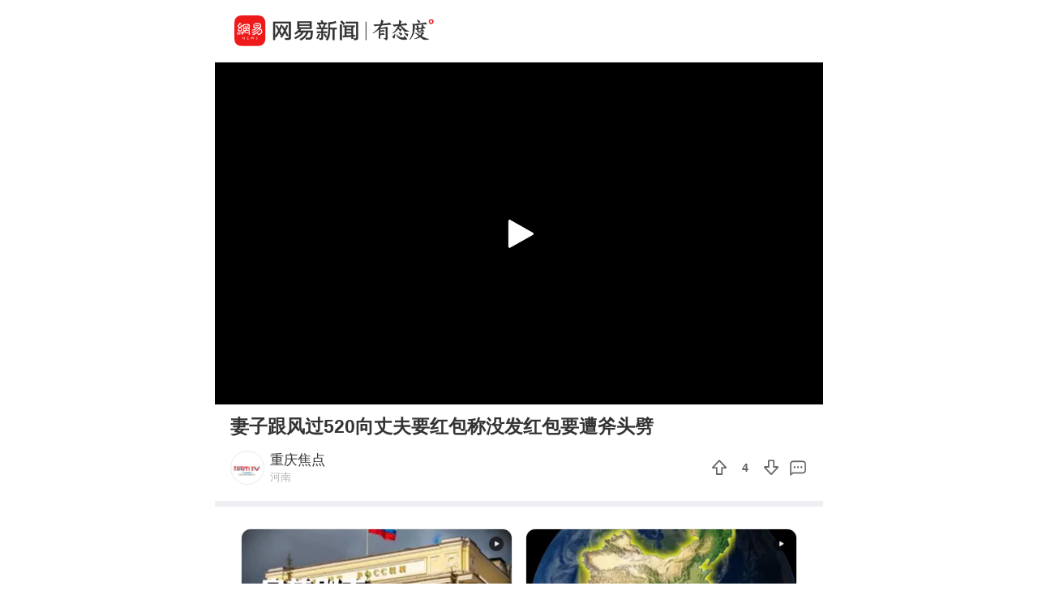

--- FILE ---
content_type: text/html; charset=utf-8
request_url: https://c.m.163.com/news/v/VP1SCJC1F.html?spss=sps_sem
body_size: 4864
content:
<!DOCTYPE html><html data-id="VP1SCJC1F" data-ptime="2024-05-22 15:05:23" data-category="社会/百态" data-board="video_bbs" data-reply="P1SCJC1F050835RB" data-count="0" data-hidead="false" data-tid="T1668159977604" data-paid-type="undefined" data-cid=""><head><meta charset="UTF-8"><title>妻子跟风过520向丈夫要红包称没发红包要遭斧头劈</title><link rel="dns-prefetch" href="//static.ws.126.net/"><link rel="dns-prefetch" href="//nimg.ws.126.net/"><meta id="viewport" name="viewport" content="width=device-width,initial-scale=1,minimum-scale=1,maximum-scale=1,viewport-fit=cover"><meta name="keywords" content="妻子跟风过520向丈夫要红包称没发红包要遭斧头劈"><meta name="description" content="妻子跟风过520向丈夫要红包称没发红包要遭斧头劈"><meta name="format-detection" content="telephone=no"><link rel="canonical" href="//c.m.163.com/news/v/VP1SCJC1F.html"><!-- 根据isTest做搜索引擎防收录 --> <meta property="og:image" content="//static.ws.126.net/163/frontend/images/logo-netease-72.png"><link rel="apple-touch-icon" sizes="144x144" href="//static.ws.126.net/163/frontend/images/logo-netease-144.png"><link rel="apple-touch-icon" sizes="57x57" href="//static.ws.126.net/163/frontend/images/logo-netease-57.png"><link rel="apple-touch-icon" sizes="72x72" href="//static.ws.126.net/163/frontend/images/logo-netease-72.png"><link rel="apple-touch-icon" sizes="114x114" href="//static.ws.126.net/163/frontend/images/logo-netease-114.png"><script type="text/javascript">!function(){var o=[{test:/163\.com$/i,domain:"163"},{test:/baidu\.com$/i,domain:"baidu"},{test:/sm\.cn$/i,domain:"sm"},{test:/sogou\.com$/i,domain:"sogou"},{test:/so\.com$/i,domain:"360"},{test:/google/i,domain:"google"},{test:/bing/i,domain:"bing"},{test:/weibo/i,domain:"weibo"},{test:/toutiao/i,domain:"toutiao"}],i=document.referrer,t="",e="";if(i){var n=i.match(/^([hH][tT]{2}[pP]:\/\/|[hH][tT]{2}[pP][sS]:\/\/)([^\/]+).*?/);t=n&&n[2]?n[2]:t}if(t){e=t;for(var r,a=0;a<o.length;a++)if((r=o[a]).test.test(t)){e=r.domain;break}}!e&&i&&(e="other"),window._REFER_VAL=e;var s,c,m,w,d,h="https:";if(window.location.protocol!=h){var l=window.location.host,f=window.location.pathname,u=window.location.search,g=window.location.hash;if("c.m.163.com"!==l)return;var p=h+"//"+l+f+(u=(u=function(o,i){if(o){var t=o.substr(1).split("&");if(0<t.length){for(var e=[],n=0,r=t.length;n<r;n++){var a=t[n];-1===i.indexOf(a.split("=")[0])&&e.push(a)}o="?"+e.join("&")}}return o}(u,["referFrom","isFromOtherWeb"]))?u+(1===u.length?"":"&")+"referFrom="+e:"?referFrom="+e)+g;window.location.replace(p)}else{var v=(m=s||window.location.search,w=c||window.location.hash,d=function(o,i){var n={};return o?(o.replace(i,function(o,i,t,e){n[i]=e}),n):null},{search:d(m,new RegExp("([^?=&]+)(=([^&]*))?","g"))||{},hash:d(w,new RegExp("([^#=&]+)(=([^&]*))?","g"))||{}}).search.referFrom;/referFrom/.test(window.location.search)&&"163"==e&&(window._REFER_VAL=v||"")}}()</script><script>!function(){if(-1!==window.location.pathname.indexOf("/developer/")){document.write('<script src="//static.ws.126.net/163/frontend/libs/eruda.js" crossorigin="anonymous"><\/script>'),document.write("<script>eruda.init();<\/script>")}}()</script><!-- 探测页面是否正常 --><!-- BjopMonitoring --><script>!function(e,t){var i=e.documentElement,n="orientationchange"in window?"orientationchange":"resize",a=navigator.userAgent.match(/iphone|ipad|ipod/i),d=function(){var e=i.clientWidth,t=i.clientHeight;e&&(750<=e&&(e=750),/\/(?:a(?:rticle)?|v(?:ideo)?)\//.test(location.href)&&450<=e&&(e=450),i.style.fontSize=e/750*100+"px",i.dataset.percent=e/750*100,i.dataset.width=e,i.dataset.height=t)};d(),!a&&e.documentElement.classList.add("curved-screen"),a&&e.documentElement.classList.add("iosx"+t.devicePixelRatio),e.addEventListener&&t.addEventListener(n,d,!1)}(document,window)</script><script>!function(){var e=document.createElement("script");e.src="https://lf1-cdn-tos.bytegoofy.com/goofy/ttzz/push.js?1c2fa3ca25fc316c645c1b19a8ce97f17deb9487dce7ed62313212129c4244a219d1c501ebd3301f5e2290626f5b53d078c8250527fa0dfd9783a026ff3cf719",e.id="ttzz",e.async=!0;var c=document.getElementsByTagName("script")[0];c.parentNode.insertBefore(e,c)}(window)</script><script>!function(){var n=navigator.userAgent,o=n.match(/android/gi),t=n.match(/iphone|ipod|ipad/gi),a=n.match(/Windows Phone/gi),d=/OpenHarmony/i.test(n)&&5<=Number((n.match(/OpenHarmony (\d+\.?\d*)/)||[])[1]),e=!(o||t||a||d);window.addEventListener("DOMContentLoaded",function(){try{e&&document.body.classList.add("pc")}catch(n){console.log(n)}})}()</script><script type="text/javascript">!function(e,t,a){var n="wap"===(t.getElementsByTagName("html")[0].dataset&&t.getElementsByTagName("html")[0].dataset.type)?"NTM-5AE0KFYY-2":"NTM-CQNTS2VV-3",s=t.getElementsByTagName(a)[0],m=t.createElement(a);m.async=!0,m.src="//static.ws.126.net/163/frontend/antnest/"+n+".js?v=201902281325",s.parentNode.insertBefore(m,s)}(window,document,"script")</script><script>!function(e,n,s,t,c){var a=void 0!==s&&s.resolve,r=e[t];(r=e[t]=function(){this.modules={}}).callbacks=[],r.ready=a?function(){return r.instance?s.resolve(r.instance.vars()):new s(function(e){return r.callbacks.push(e)})}:function(e){return r.instance?e(r.instance.vars()):r.callbacks.push(e)};var i=n.createElement(c),u=n.getElementsByTagName(c)[0];i.async=!0,i.src="https://s6.music.126.net/puzzle/puzzle@0009D9.js",u.parentNode.insertBefore(i,u)}(window,document,window.Promise,"puzzle","script")</script><script>"serviceWorker"in navigator&&window.addEventListener("load",function(){var e=location.pathname.match(/\/news\/[a-z]{1,}\//);if(e){var n=e[0]+"video-sw.js?v=9de30f863670c0b85a7e";navigator.serviceWorker.register(n).then(function(n){n.onupdatefound=function(){var e=n.installing;e.onstatechange=function(){switch(e.state){case"installed":navigator.serviceWorker.controller?console.log("New or updated content is available."):console.log("Content is now available offline!");break;case"redundant":console.error("The installing service worker became redundant.")}}}}).catch(function(e){console.error("Error during service worker registration:",e)})}})</script><script>window.IMPORT_SCRIPTS=["//static.ws.126.net/163/frontend/libs/open-newsapp/latest/open-newsapp.min.js?t=202411151120"]</script><script>window.addEventListener('NTMReady', () => {
      window.NTESAntAnalysis && window.NTESAntAnalysis.sendData({
        projectid: 'NTM-CQNTS2VV-3',
        val_nm: 'pageview',
        val_act: 'pageview',
        info: {
          modelid: document.documentElement.dataset.id,
          tid: document.documentElement.dataset.tid
        }
      })
    })</script><link crossorigin="anonymous" rel="stylesheet" href="//static.ws.126.net/163/frontend/share/css/video.21b377575daafdf1abba.css"></head><body class=""><iframe id="iframe" style="display: none !important;"></iframe><div class="js-delegate"><div class="logoTop"><div class="s-img"></div><div class="s-btn js-open-newsapp" data-stat="logo@top" data-channel="news_sps_lvtop" data-mod="videoLogoTop">打开</div></div><article class="g-body-wrap"><section class="container" data-ratio="0.56"><div class="player-box"><video id="player" data-mp4="http://flv0.bn.netease.com/[base64].m3u8" data-m3u8="http://flv0.bn.netease.com/[base64].m3u8" src="" x5-video-player-type="h5" raw-controls controls360="no" webkit-playsinline playsinline controls></video></div><div class="poster js-poster js-lazy" data-bg="http://videoimg.ws.126.net/cover/20240522/Wbm3p9fKB_cover.jpg" data-size="375"><i></i></div><div class="progress js-progress"><div class="progress-percent js-percent"></div></div><section class="endCover js-end noRecommend"></section><section class="fail overlay js-fail"><div class="fail-box"><div class="fail-box-net">网络不给力</div><div class="fail-box-retry js-restart">重新加载</div></div></section></section><section class="feed box"><div class="digest">妻子跟风过520向丈夫要红包称没发红包要遭斧头劈</div>  <div class="exhibit"><div class="exhibit-author js-open-newsapp" data-param="reader/T1668159977604" data-stat="subscribe" data-mod="videoSubscribe" data-channel="news_sps_lvfellow"><div class="s-avatar js-lazy" data-bg="http://dingyue.ws.126.net/2024/1217/4c5ed936j00somuns0003d0004g004gp.jpg" data-size="35" alt="宣传正能量，传播社会热点"> <span style="background-image: url('http://img2.cache.netease.com/m/newsapp/reading/vip/bluenew.png');"></span> </div><div class="exhibit-authors-info"><div class="s-name">重庆焦点</div><div class="s-location">河南</div></div><div class="s-subscribe">关注</div></div><div class="exhibit-join"><div class="exhibit-join-rec"><div class="exhibit-join-rec-thanks"><div class="s-thanks js-thanksRec"></div></div><div class="exhibit-join-rec-vote js-recommend" data-vote="4" data-added="0" data-subtracted="0"><i class="s-up"></i><p class="s-vote">4</p><i class="s-down js-diss"></i></div></div><div class="exhibit-join-tie js-open-newsapp" data-url="https://comment.tie.163.com/P1SCJC1F050835RB.html"><i class="s-talk"></i></div></div></div><!-- 所属专栏 -->   <section class="related js-other-works"><div class="related-divide"></div><ul></ul></section> <section class="related js-popular"></section>   <section class="g-section g-hot-search hot-search-top"><header><em></em><a href="https://c.m.163.com/news/hot/newsList">热门搜索</a><em></em></header><ul class="js-hot-search"><li><a class="news-link js-click-news" data-status="undefined" data-stat="hotword_1" data-mod="videoHotword_1" data-param="nc/search?word=%E9%83%91%E5%B7%9E%E5%B0%86%E5%BB%BA%E2%80%9C%E8%83%96%E4%B8%9C%E6%9D%A5%E9%AB%98%E9%93%81%E9%A9%BF%E7%AB%99%E2%80%9D" data-spss="sps_sem" href="//c.m.163.com/news/search?spsc=sps&spss=sps_sem&redirect=1&keyword=%E9%83%91%E5%B7%9E%E5%B0%86%E5%BB%BA%E2%80%9C%E8%83%96%E4%B8%9C%E6%9D%A5%E9%AB%98%E9%93%81%E9%A9%BF%E7%AB%99%E2%80%9D"><span>郑州将建“胖东来高铁驿站”</span></a></li><li><a class="news-link js-click-news" data-status="undefined" data-stat="hotword_2" data-mod="videoHotword_2" data-param="nc/search?word=2025%E5%B9%B4%E7%B2%AE%E9%A3%9F%E4%BA%A7%E9%87%8F%E8%B6%851.4%E4%B8%87%E4%BA%BF%E6%96%A4" data-spss="sps_sem" href="//c.m.163.com/news/search?spsc=sps&spss=sps_sem&redirect=1&keyword=2025%E5%B9%B4%E7%B2%AE%E9%A3%9F%E4%BA%A7%E9%87%8F%E8%B6%851.4%E4%B8%87%E4%BA%BF%E6%96%A4"><span>2025年粮食产量超1.4万亿斤</span></a></li><li><a class="news-link js-click-news" data-status="undefined" data-stat="hotword_3" data-mod="videoHotword_3" data-param="nc/search?word=%E6%89%93%E8%99%8E%EF%BC%81%E5%BC%A0%E5%BB%BA%E9%BE%99%E8%A2%AB%E6%9F%A5" data-spss="sps_sem" href="//c.m.163.com/news/search?spsc=sps&spss=sps_sem&redirect=1&keyword=%E6%89%93%E8%99%8E%EF%BC%81%E5%BC%A0%E5%BB%BA%E9%BE%99%E8%A2%AB%E6%9F%A5"><span>打虎！张建龙被查</span></a></li><li><a class="news-link js-click-news" data-status="undefined" data-stat="hotword_4" data-mod="videoHotword_4" data-param="nc/search?word=%E5%BC%A0%E8%89%BA%E8%B0%8B%E7%94%B5%E5%BD%B1%E3%80%8A%E6%83%8A%E8%9B%B0%E6%97%A0%E5%A3%B0%E3%80%8B%E5%AE%9A%E6%A1%A3%E6%98%A5%E8%8A%82" data-spss="sps_sem" href="//c.m.163.com/news/search?spsc=sps&spss=sps_sem&redirect=1&keyword=%E5%BC%A0%E8%89%BA%E8%B0%8B%E7%94%B5%E5%BD%B1%E3%80%8A%E6%83%8A%E8%9B%B0%E6%97%A0%E5%A3%B0%E3%80%8B%E5%AE%9A%E6%A1%A3%E6%98%A5%E8%8A%82"><span>张艺谋电影《惊蛰无声》定档春节</span></a></li><li><a class="news-link js-click-news" data-status="undefined" data-stat="hotword_5" data-mod="videoHotword_5" data-param="nc/search?word=%E5%B7%B2%E6%9C%894%E9%83%A8%E5%BD%B1%E7%89%87%E5%AE%9A%E6%A1%A3%E6%98%A5%E8%8A%82" data-spss="sps_sem" href="//c.m.163.com/news/search?spsc=sps&spss=sps_sem&redirect=1&keyword=%E5%B7%B2%E6%9C%894%E9%83%A8%E5%BD%B1%E7%89%87%E5%AE%9A%E6%A1%A3%E6%98%A5%E8%8A%82"><span>已有4部影片定档春节</span></a></li><li><a class="news-link js-click-news" data-status="undefined" data-stat="hotword_6" data-mod="videoHotword_6" data-param="nc/search?word=%E6%97%B6%E9%97%B4%E5%AE%9A%E4%BA%86%EF%BC%81%E4%BB%8A%E5%B9%B4%E9%AB%98%E8%80%83%E5%85%A8%E5%9B%BD%E7%BB%9F%E8%80%83%E5%B0%86%E4%BA%8E6%E6%9C%887%E6%97%A5%E3%80%818%E6%97%A5%E4%B8%BE%E8%A1%8C" data-spss="sps_sem" href="//c.m.163.com/news/search?spsc=sps&spss=sps_sem&redirect=1&keyword=%E6%97%B6%E9%97%B4%E5%AE%9A%E4%BA%86%EF%BC%81%E4%BB%8A%E5%B9%B4%E9%AB%98%E8%80%83%E5%85%A8%E5%9B%BD%E7%BB%9F%E8%80%83%E5%B0%86%E4%BA%8E6%E6%9C%887%E6%97%A5%E3%80%818%E6%97%A5%E4%B8%BE%E8%A1%8C"><span>时间定了！今年高考全国统考将于6月7日、8日举行</span></a></li></ul></section> </section></article><section class="slider-footer js-bottom-slider js-open-newsapp" data-stat="o-motif-footer" data-mod="o-motif-footer" data-channel="news_sps_lvbottom"><a><i></i>App内播放</a></section></div><script crossorigin="anonymous" async src="//static.ws.126.net/163/frontend/share/js/video.dfc7412a33caf8f9e035.js"></script></body></html>

--- FILE ---
content_type: text/javascript;charset=UTF-8
request_url: https://channel.m.163.com/data/d/iosTracking/news_sps_lvother/click?callback=news_sps_lvother&nuid=2a936a7335cea71ae556c417bf83a942&projectid=NTM-CQNTS2VV-3&source=sps_sem
body_size: 522
content:
news_sps_lvother({"uuid":"YBvKwP6rA2hYiCG6uzqO3ZY2zr9PX9m/vok7Ls09JQJr/KpTjUnbOeibbIsQDOp1LV0nsfek+runGBEUS57iKqYhrApvSgqS06V+k7XSbic=","status":"200","message":"success","channel":{"id":2685,"channelName":"news_sps_lvother","androidDownloadUrl":"http://static.ws.126.net/163/apk/newsapp/newsreader_news_sps_lvother.apk","appStoreLink":"https://itunes.apple.com/app/apple-store/id425349261?mt=8","originalLink":"https://m.163.com/newsapp/applinks.html?spsc=news_sps_lvother","urlShortenLink":"https://163.lu/D6Zwd1","thirdPartLink":"https://m.163.com/newsapp/applinks.html","tencentMarket":"https://a.app.qq.com/o/simple.jsp?pkgname=com.netease.newsreader.activity&ckey=CK7181256811160964096","createTime":1646991743000,"channelDescription":"横版视频-通用渠道","customUrl":null,"customUrlShortenLink":null,"pId":"3"}});

--- FILE ---
content_type: text/javascript;charset=UTF-8
request_url: https://channel.m.163.com/data/d/iosTracking/news_sps_lvtop/click?callback=news_sps_lvtop&nuid=2a936a7335cea71ae556c417bf83a942&projectid=NTM-CQNTS2VV-3&source=sps_sem
body_size: 508
content:
news_sps_lvtop({"uuid":"YBvKwP6rA2hYiCG6uzqO3ZY2zr9PX9m/vok7Ls09JQJr/KpTjUnbOeibbIsQDOp1LV0nsfek+runGBEUS57iKqYhrApvSgqS06V+k7XSbic=","status":"200","message":"success","channel":{"id":2679,"channelName":"news_sps_lvtop","androidDownloadUrl":"http://static.ws.126.net/163/apk/newsapp/newsreader_news_sps_lvtop.apk","appStoreLink":"https://itunes.apple.com/app/apple-store/id425349261?mt=8","originalLink":"https://m.163.com/newsapp/applinks.html?spsc=news_sps_lvtop","urlShortenLink":"https://163.lu/i7whf2","thirdPartLink":"https://m.163.com/newsapp/applinks.html","tencentMarket":"https://a.app.qq.com/o/simple.jsp?pkgname=com.netease.newsreader.activity&ckey=CK7181230560320856064","createTime":1646991652000,"channelDescription":"横版视频-顶端悬浮","customUrl":null,"customUrlShortenLink":null,"pId":"3"}});

--- FILE ---
content_type: text/javascript;charset=UTF-8
request_url: https://channel.m.163.com/data/d/iosTracking/news_sps_vpay/click?callback=news_sps_vpay&nuid=2a936a7335cea71ae556c417bf83a942&projectid=NTM-CQNTS2VV-3&source=sps_sem
body_size: 495
content:
news_sps_vpay({"uuid":"YBvKwP6rA2hYiCG6uzqO3ZY2zr9PX9m/vok7Ls09JQJr/KpTjUnbOeibbIsQDOp1LV0nsfek+runGBEUS57iKqYhrApvSgqS06V+k7XSbic=","status":"200","message":"success","channel":{"id":2716,"channelName":"news_sps_vpay","androidDownloadUrl":"http://static.ws.126.net/163/apk/newsapp/newsreader_news_sps_vpay.apk","appStoreLink":"https://itunes.apple.com/app/apple-store/id425349261?mt=8","originalLink":"https://m.163.com/newsapp/applinks.html?spsc=news_sps_vpay","urlShortenLink":"https://163.lu/XsXV551","thirdPartLink":"https://m.163.com/newsapp/applinks.html","tencentMarket":"https://a.app.qq.com/o/simple.jsp?pkgname=com.netease.newsreader.activity&ckey=CK7181229845208796160","createTime":1676965060000,"channelDescription":"付费-视频","customUrl":null,"customUrlShortenLink":null,"pId":"3"}});

--- FILE ---
content_type: text/javascript;charset=UTF-8
request_url: https://channel.m.163.com/data/d/iosTracking/news_sps_lvideo/click?callback=news_sps_lvideo&nuid=2a936a7335cea71ae556c417bf83a942&projectid=NTM-CQNTS2VV-3&source=sps_sem
body_size: 520
content:
news_sps_lvideo({"uuid":"YBvKwP6rA2hYiCG6uzqO3ZY2zr9PX9m/vok7Ls09JQJr/KpTjUnbOeibbIsQDOp1LV0nsfek+runGBEUS57iKqYhrApvSgqS06V+k7XSbic=","status":"200","message":"success","channel":{"id":2683,"channelName":"news_sps_lvideo","androidDownloadUrl":"http://static.ws.126.net/163/apk/newsapp/newsreader_news_sps_lvideo.apk","appStoreLink":"https://itunes.apple.com/app/apple-store/id425349261?mt=8","originalLink":"https://m.163.com/newsapp/applinks.html?spsc=news_sps_lvideo","urlShortenLink":"https://163.lu/v2NQn4","thirdPartLink":"https://m.163.com/newsapp/applinks.html","tencentMarket":"https://a.app.qq.com/o/simple.jsp?pkgname=com.netease.newsreader.activity&ckey=CK7181255690174504960","createTime":1646991711000,"channelDescription":"横版视频-到客户端查看","customUrl":null,"customUrlShortenLink":null,"pId":"3"}});